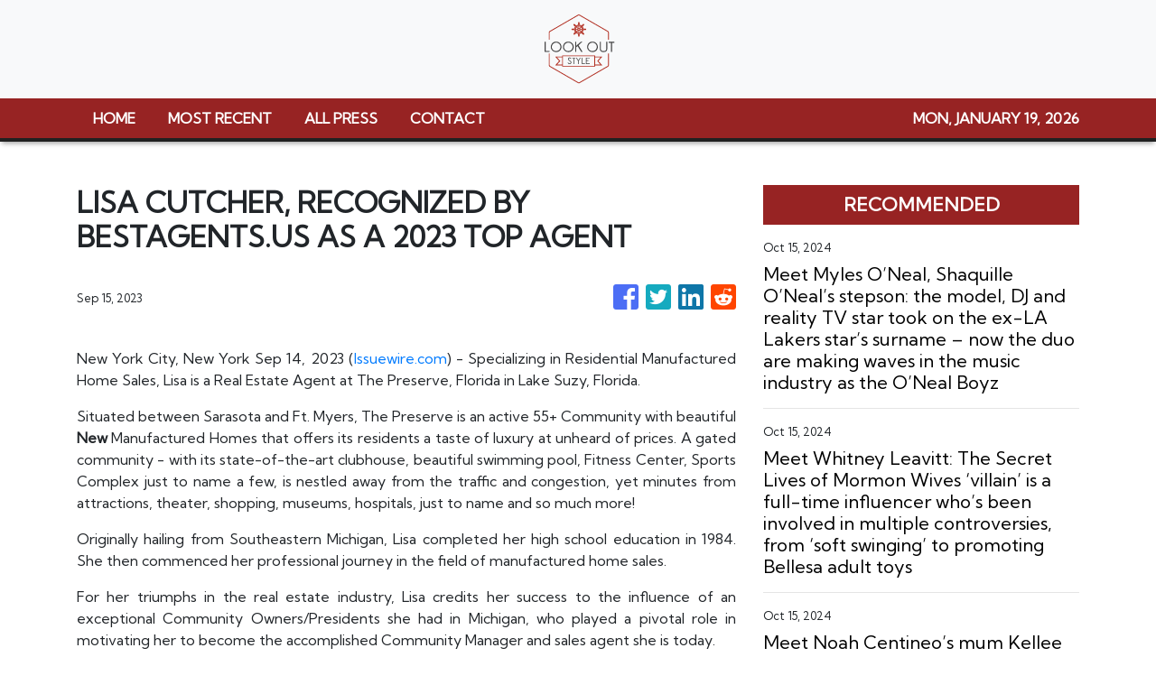

--- FILE ---
content_type: text/plain
request_url: https://www.google-analytics.com/j/collect?v=1&_v=j102&a=1612265845&t=pageview&_s=1&dl=https%3A%2F%2Flookoutstyle.com%2Fnews%2Flisa-cutcher-recognized-by-bestagentsus-as-a-2023-top-agent%2F449619&ul=en-us%40posix&dt=Lookout%20Style%20-%20Your%20Guide%20To%20Fashionable%20Rides&sr=1280x720&vp=1280x720&_u=IEBAAEABAAAAACAAI~&jid=5402790&gjid=577960580&cid=1618941526.1768791753&tid=UA-97456795-15&_gid=985253375.1768791753&_r=1&_slc=1&z=1510610958
body_size: -451
content:
2,cG-Z0ZJ3PSP3P